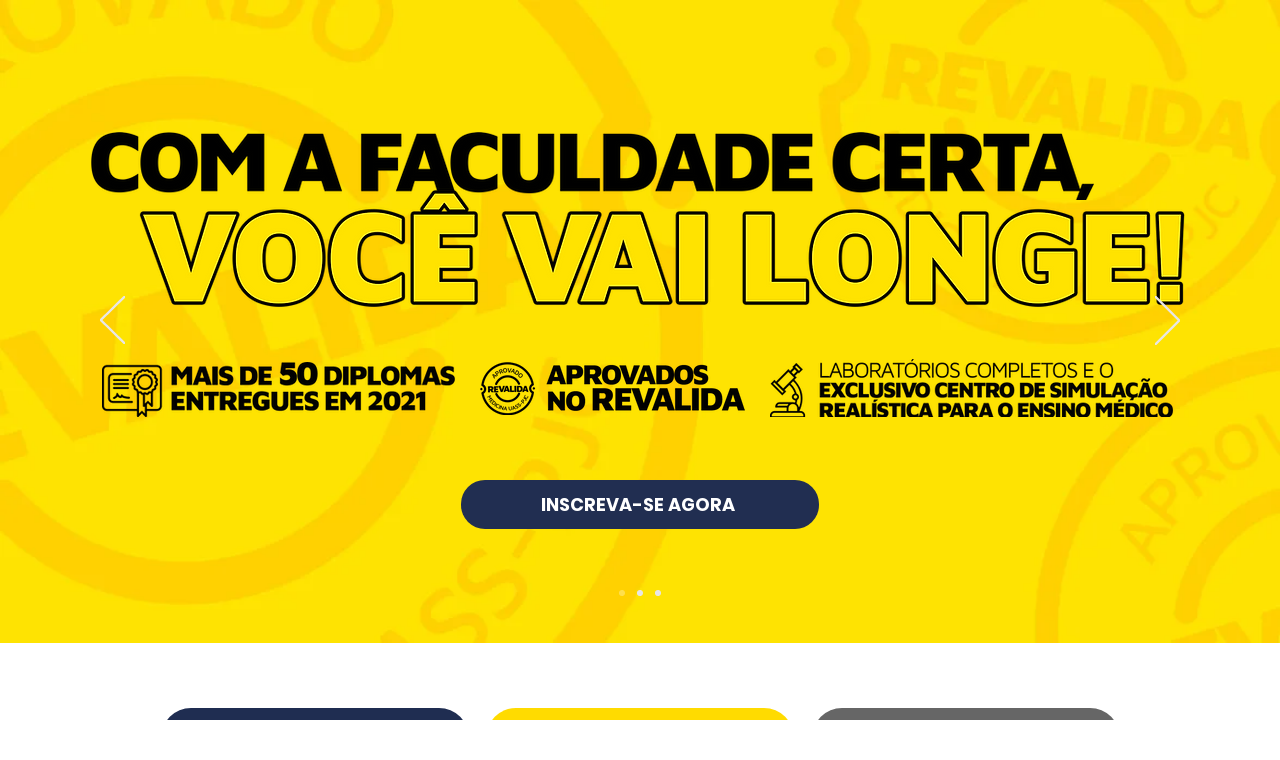

--- FILE ---
content_type: text/css; charset=utf-8
request_url: https://www.uasspjc.com/_serverless/pro-gallery-css-v4-server/layoutCss?ver=2&id=comp-ksqlrsj93&items=0_960_1280%7C0_2160_2880%7C0_1080_1440%7C0_1080_1440%7C0_3240_4050%7C0_1080_1350%7C0_3240_4050%7C0_1080_605%7C0_1080_1080%7C0_1080_1080&container=0_0_0_720&options=gallerySizeType:px%7CgallerySizePx:292%7CimageMargin:32%7CisRTL:false%7CgalleryLayout:2%7CtitlePlacement:SHOW_ON_HOVER%7CcubeRatio:1%7CcubeType:fill
body_size: -78
content:
#pro-gallery-comp-ksqlrsj93 [data-hook="item-container"][data-idx="0"].gallery-item-container{opacity: 1 !important;display: block !important;transition: opacity .2s ease !important;top: 0px !important;left: 0px !important;right: auto !important;height: 1px !important;width: 1px !important;} #pro-gallery-comp-ksqlrsj93 [data-hook="item-container"][data-idx="0"] .gallery-item-common-info-outer{height: 100% !important;} #pro-gallery-comp-ksqlrsj93 [data-hook="item-container"][data-idx="0"] .gallery-item-common-info{height: 100% !important;width: 100% !important;} #pro-gallery-comp-ksqlrsj93 [data-hook="item-container"][data-idx="0"] .gallery-item-wrapper{width: 1px !important;height: 1px !important;margin: 0 !important;} #pro-gallery-comp-ksqlrsj93 [data-hook="item-container"][data-idx="0"] .gallery-item-content{width: 1px !important;height: 1px !important;margin: 0px 0px !important;opacity: 1 !important;} #pro-gallery-comp-ksqlrsj93 [data-hook="item-container"][data-idx="0"] .gallery-item-hover{width: 1px !important;height: 1px !important;opacity: 1 !important;} #pro-gallery-comp-ksqlrsj93 [data-hook="item-container"][data-idx="0"] .item-hover-flex-container{width: 1px !important;height: 1px !important;margin: 0px 0px !important;opacity: 1 !important;} #pro-gallery-comp-ksqlrsj93 [data-hook="item-container"][data-idx="0"] .gallery-item-wrapper img{width: 100% !important;height: 100% !important;opacity: 1 !important;} #pro-gallery-comp-ksqlrsj93 [data-hook="item-container"][data-idx="1"].gallery-item-container{opacity: 1 !important;display: block !important;transition: opacity .2s ease !important;top: 32px !important;left: 0px !important;right: auto !important;height: 1px !important;width: 1px !important;} #pro-gallery-comp-ksqlrsj93 [data-hook="item-container"][data-idx="1"] .gallery-item-common-info-outer{height: 100% !important;} #pro-gallery-comp-ksqlrsj93 [data-hook="item-container"][data-idx="1"] .gallery-item-common-info{height: 100% !important;width: 100% !important;} #pro-gallery-comp-ksqlrsj93 [data-hook="item-container"][data-idx="1"] .gallery-item-wrapper{width: 1px !important;height: 1px !important;margin: 0 !important;} #pro-gallery-comp-ksqlrsj93 [data-hook="item-container"][data-idx="1"] .gallery-item-content{width: 1px !important;height: 1px !important;margin: 0px 0px !important;opacity: 1 !important;} #pro-gallery-comp-ksqlrsj93 [data-hook="item-container"][data-idx="1"] .gallery-item-hover{width: 1px !important;height: 1px !important;opacity: 1 !important;} #pro-gallery-comp-ksqlrsj93 [data-hook="item-container"][data-idx="1"] .item-hover-flex-container{width: 1px !important;height: 1px !important;margin: 0px 0px !important;opacity: 1 !important;} #pro-gallery-comp-ksqlrsj93 [data-hook="item-container"][data-idx="1"] .gallery-item-wrapper img{width: 100% !important;height: 100% !important;opacity: 1 !important;} #pro-gallery-comp-ksqlrsj93 [data-hook="item-container"][data-idx="2"].gallery-item-container{opacity: 1 !important;display: block !important;transition: opacity .2s ease !important;top: 64px !important;left: 0px !important;right: auto !important;height: 1px !important;width: 1px !important;} #pro-gallery-comp-ksqlrsj93 [data-hook="item-container"][data-idx="2"] .gallery-item-common-info-outer{height: 100% !important;} #pro-gallery-comp-ksqlrsj93 [data-hook="item-container"][data-idx="2"] .gallery-item-common-info{height: 100% !important;width: 100% !important;} #pro-gallery-comp-ksqlrsj93 [data-hook="item-container"][data-idx="2"] .gallery-item-wrapper{width: 1px !important;height: 1px !important;margin: 0 !important;} #pro-gallery-comp-ksqlrsj93 [data-hook="item-container"][data-idx="2"] .gallery-item-content{width: 1px !important;height: 1px !important;margin: 0px 0px !important;opacity: 1 !important;} #pro-gallery-comp-ksqlrsj93 [data-hook="item-container"][data-idx="2"] .gallery-item-hover{width: 1px !important;height: 1px !important;opacity: 1 !important;} #pro-gallery-comp-ksqlrsj93 [data-hook="item-container"][data-idx="2"] .item-hover-flex-container{width: 1px !important;height: 1px !important;margin: 0px 0px !important;opacity: 1 !important;} #pro-gallery-comp-ksqlrsj93 [data-hook="item-container"][data-idx="2"] .gallery-item-wrapper img{width: 100% !important;height: 100% !important;opacity: 1 !important;} #pro-gallery-comp-ksqlrsj93 [data-hook="item-container"][data-idx="3"].gallery-item-container{opacity: 1 !important;display: block !important;transition: opacity .2s ease !important;top: 96px !important;left: 0px !important;right: auto !important;height: 1px !important;width: 1px !important;} #pro-gallery-comp-ksqlrsj93 [data-hook="item-container"][data-idx="3"] .gallery-item-common-info-outer{height: 100% !important;} #pro-gallery-comp-ksqlrsj93 [data-hook="item-container"][data-idx="3"] .gallery-item-common-info{height: 100% !important;width: 100% !important;} #pro-gallery-comp-ksqlrsj93 [data-hook="item-container"][data-idx="3"] .gallery-item-wrapper{width: 1px !important;height: 1px !important;margin: 0 !important;} #pro-gallery-comp-ksqlrsj93 [data-hook="item-container"][data-idx="3"] .gallery-item-content{width: 1px !important;height: 1px !important;margin: 0px 0px !important;opacity: 1 !important;} #pro-gallery-comp-ksqlrsj93 [data-hook="item-container"][data-idx="3"] .gallery-item-hover{width: 1px !important;height: 1px !important;opacity: 1 !important;} #pro-gallery-comp-ksqlrsj93 [data-hook="item-container"][data-idx="3"] .item-hover-flex-container{width: 1px !important;height: 1px !important;margin: 0px 0px !important;opacity: 1 !important;} #pro-gallery-comp-ksqlrsj93 [data-hook="item-container"][data-idx="3"] .gallery-item-wrapper img{width: 100% !important;height: 100% !important;opacity: 1 !important;} #pro-gallery-comp-ksqlrsj93 [data-hook="item-container"][data-idx="4"].gallery-item-container{opacity: 1 !important;display: block !important;transition: opacity .2s ease !important;top: 128px !important;left: 0px !important;right: auto !important;height: 1px !important;width: 1px !important;} #pro-gallery-comp-ksqlrsj93 [data-hook="item-container"][data-idx="4"] .gallery-item-common-info-outer{height: 100% !important;} #pro-gallery-comp-ksqlrsj93 [data-hook="item-container"][data-idx="4"] .gallery-item-common-info{height: 100% !important;width: 100% !important;} #pro-gallery-comp-ksqlrsj93 [data-hook="item-container"][data-idx="4"] .gallery-item-wrapper{width: 1px !important;height: 1px !important;margin: 0 !important;} #pro-gallery-comp-ksqlrsj93 [data-hook="item-container"][data-idx="4"] .gallery-item-content{width: 1px !important;height: 1px !important;margin: 0px 0px !important;opacity: 1 !important;} #pro-gallery-comp-ksqlrsj93 [data-hook="item-container"][data-idx="4"] .gallery-item-hover{width: 1px !important;height: 1px !important;opacity: 1 !important;} #pro-gallery-comp-ksqlrsj93 [data-hook="item-container"][data-idx="4"] .item-hover-flex-container{width: 1px !important;height: 1px !important;margin: 0px 0px !important;opacity: 1 !important;} #pro-gallery-comp-ksqlrsj93 [data-hook="item-container"][data-idx="4"] .gallery-item-wrapper img{width: 100% !important;height: 100% !important;opacity: 1 !important;} #pro-gallery-comp-ksqlrsj93 [data-hook="item-container"][data-idx="5"].gallery-item-container{opacity: 1 !important;display: block !important;transition: opacity .2s ease !important;top: 160px !important;left: 0px !important;right: auto !important;height: 1px !important;width: 1px !important;} #pro-gallery-comp-ksqlrsj93 [data-hook="item-container"][data-idx="5"] .gallery-item-common-info-outer{height: 100% !important;} #pro-gallery-comp-ksqlrsj93 [data-hook="item-container"][data-idx="5"] .gallery-item-common-info{height: 100% !important;width: 100% !important;} #pro-gallery-comp-ksqlrsj93 [data-hook="item-container"][data-idx="5"] .gallery-item-wrapper{width: 1px !important;height: 1px !important;margin: 0 !important;} #pro-gallery-comp-ksqlrsj93 [data-hook="item-container"][data-idx="5"] .gallery-item-content{width: 1px !important;height: 1px !important;margin: 0px 0px !important;opacity: 1 !important;} #pro-gallery-comp-ksqlrsj93 [data-hook="item-container"][data-idx="5"] .gallery-item-hover{width: 1px !important;height: 1px !important;opacity: 1 !important;} #pro-gallery-comp-ksqlrsj93 [data-hook="item-container"][data-idx="5"] .item-hover-flex-container{width: 1px !important;height: 1px !important;margin: 0px 0px !important;opacity: 1 !important;} #pro-gallery-comp-ksqlrsj93 [data-hook="item-container"][data-idx="5"] .gallery-item-wrapper img{width: 100% !important;height: 100% !important;opacity: 1 !important;} #pro-gallery-comp-ksqlrsj93 [data-hook="item-container"][data-idx="6"].gallery-item-container{opacity: 1 !important;display: block !important;transition: opacity .2s ease !important;top: 192px !important;left: 0px !important;right: auto !important;height: 1px !important;width: 1px !important;} #pro-gallery-comp-ksqlrsj93 [data-hook="item-container"][data-idx="6"] .gallery-item-common-info-outer{height: 100% !important;} #pro-gallery-comp-ksqlrsj93 [data-hook="item-container"][data-idx="6"] .gallery-item-common-info{height: 100% !important;width: 100% !important;} #pro-gallery-comp-ksqlrsj93 [data-hook="item-container"][data-idx="6"] .gallery-item-wrapper{width: 1px !important;height: 1px !important;margin: 0 !important;} #pro-gallery-comp-ksqlrsj93 [data-hook="item-container"][data-idx="6"] .gallery-item-content{width: 1px !important;height: 1px !important;margin: 0px 0px !important;opacity: 1 !important;} #pro-gallery-comp-ksqlrsj93 [data-hook="item-container"][data-idx="6"] .gallery-item-hover{width: 1px !important;height: 1px !important;opacity: 1 !important;} #pro-gallery-comp-ksqlrsj93 [data-hook="item-container"][data-idx="6"] .item-hover-flex-container{width: 1px !important;height: 1px !important;margin: 0px 0px !important;opacity: 1 !important;} #pro-gallery-comp-ksqlrsj93 [data-hook="item-container"][data-idx="6"] .gallery-item-wrapper img{width: 100% !important;height: 100% !important;opacity: 1 !important;} #pro-gallery-comp-ksqlrsj93 [data-hook="item-container"][data-idx="7"].gallery-item-container{opacity: 1 !important;display: block !important;transition: opacity .2s ease !important;top: 224px !important;left: 0px !important;right: auto !important;height: 1px !important;width: 1px !important;} #pro-gallery-comp-ksqlrsj93 [data-hook="item-container"][data-idx="7"] .gallery-item-common-info-outer{height: 100% !important;} #pro-gallery-comp-ksqlrsj93 [data-hook="item-container"][data-idx="7"] .gallery-item-common-info{height: 100% !important;width: 100% !important;} #pro-gallery-comp-ksqlrsj93 [data-hook="item-container"][data-idx="7"] .gallery-item-wrapper{width: 1px !important;height: 1px !important;margin: 0 !important;} #pro-gallery-comp-ksqlrsj93 [data-hook="item-container"][data-idx="7"] .gallery-item-content{width: 1px !important;height: 1px !important;margin: 0px 0px !important;opacity: 1 !important;} #pro-gallery-comp-ksqlrsj93 [data-hook="item-container"][data-idx="7"] .gallery-item-hover{width: 1px !important;height: 1px !important;opacity: 1 !important;} #pro-gallery-comp-ksqlrsj93 [data-hook="item-container"][data-idx="7"] .item-hover-flex-container{width: 1px !important;height: 1px !important;margin: 0px 0px !important;opacity: 1 !important;} #pro-gallery-comp-ksqlrsj93 [data-hook="item-container"][data-idx="7"] .gallery-item-wrapper img{width: 100% !important;height: 100% !important;opacity: 1 !important;} #pro-gallery-comp-ksqlrsj93 [data-hook="item-container"][data-idx="8"].gallery-item-container{opacity: 1 !important;display: block !important;transition: opacity .2s ease !important;top: 256px !important;left: 0px !important;right: auto !important;height: 1px !important;width: 1px !important;} #pro-gallery-comp-ksqlrsj93 [data-hook="item-container"][data-idx="8"] .gallery-item-common-info-outer{height: 100% !important;} #pro-gallery-comp-ksqlrsj93 [data-hook="item-container"][data-idx="8"] .gallery-item-common-info{height: 100% !important;width: 100% !important;} #pro-gallery-comp-ksqlrsj93 [data-hook="item-container"][data-idx="8"] .gallery-item-wrapper{width: 1px !important;height: 1px !important;margin: 0 !important;} #pro-gallery-comp-ksqlrsj93 [data-hook="item-container"][data-idx="8"] .gallery-item-content{width: 1px !important;height: 1px !important;margin: 0px 0px !important;opacity: 1 !important;} #pro-gallery-comp-ksqlrsj93 [data-hook="item-container"][data-idx="8"] .gallery-item-hover{width: 1px !important;height: 1px !important;opacity: 1 !important;} #pro-gallery-comp-ksqlrsj93 [data-hook="item-container"][data-idx="8"] .item-hover-flex-container{width: 1px !important;height: 1px !important;margin: 0px 0px !important;opacity: 1 !important;} #pro-gallery-comp-ksqlrsj93 [data-hook="item-container"][data-idx="8"] .gallery-item-wrapper img{width: 100% !important;height: 100% !important;opacity: 1 !important;} #pro-gallery-comp-ksqlrsj93 [data-hook="item-container"][data-idx="9"].gallery-item-container{opacity: 1 !important;display: block !important;transition: opacity .2s ease !important;top: 288px !important;left: 0px !important;right: auto !important;height: 1px !important;width: 1px !important;} #pro-gallery-comp-ksqlrsj93 [data-hook="item-container"][data-idx="9"] .gallery-item-common-info-outer{height: 100% !important;} #pro-gallery-comp-ksqlrsj93 [data-hook="item-container"][data-idx="9"] .gallery-item-common-info{height: 100% !important;width: 100% !important;} #pro-gallery-comp-ksqlrsj93 [data-hook="item-container"][data-idx="9"] .gallery-item-wrapper{width: 1px !important;height: 1px !important;margin: 0 !important;} #pro-gallery-comp-ksqlrsj93 [data-hook="item-container"][data-idx="9"] .gallery-item-content{width: 1px !important;height: 1px !important;margin: 0px 0px !important;opacity: 1 !important;} #pro-gallery-comp-ksqlrsj93 [data-hook="item-container"][data-idx="9"] .gallery-item-hover{width: 1px !important;height: 1px !important;opacity: 1 !important;} #pro-gallery-comp-ksqlrsj93 [data-hook="item-container"][data-idx="9"] .item-hover-flex-container{width: 1px !important;height: 1px !important;margin: 0px 0px !important;opacity: 1 !important;} #pro-gallery-comp-ksqlrsj93 [data-hook="item-container"][data-idx="9"] .gallery-item-wrapper img{width: 100% !important;height: 100% !important;opacity: 1 !important;} #pro-gallery-comp-ksqlrsj93 .pro-gallery-prerender{height:288px !important;}#pro-gallery-comp-ksqlrsj93 {height:288px !important; width:0px !important;}#pro-gallery-comp-ksqlrsj93 .pro-gallery-margin-container {height:288px !important;}#pro-gallery-comp-ksqlrsj93 .pro-gallery {height:288px !important; width:0px !important;}#pro-gallery-comp-ksqlrsj93 .pro-gallery-parent-container {height:288px !important; width:32px !important;}